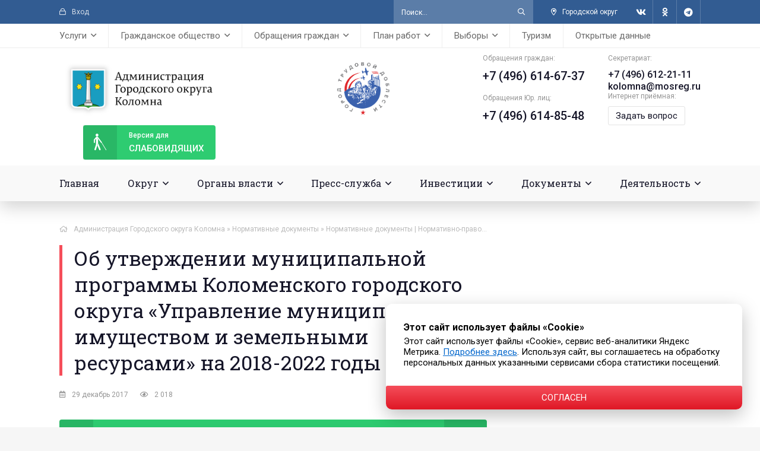

--- FILE ---
content_type: text/html; charset=utf-8
request_url: https://kolomnagrad.ru/docs/docs_npa/732-ob-utverzhdenii-municipalnoy-programmy-kolomenskogo-gorodskogo-okruga-upravlenie-municipalnym-imuschestvom-i-zemelnymi-resursami-na-2018-2022-gody.html
body_size: 18707
content:
<!DOCTYPE html><html lang="ru"><head><meta charset="utf-8"><title>Об утверждении муниципальной программы  Коломенского городского округа «Управление  муниципальным имуществом и земельными  ресурсами» на 2018-2022 годы » Администрация Городского округа Коломна Московской области</title><meta name="description" content=""><meta name="keywords" content=""><meta name="generator" content="DataLife Engine (http://dle-news.ru)"><meta property="og:site_name" content="Администрация Городского округа Коломна Московской области"><meta property="og:type" content="article"><meta property="og:title" content="Об утверждении муниципальной программы Коломенского городского округа &laquo;Управление муниципальным имуществом и земельными ресурсами&raquo; на 2018-2022 годы"><meta property="og:url" content="https://kolomnagrad.ru/docs/docs_npa/732-ob-utverzhdenii-municipalnoy-programmy-kolomenskogo-gorodskogo-okruga-upravlenie-municipalnym-imuschestvom-i-zemelnymi-resursami-na-2018-2022-gody.html"><meta property="og:description" content=""><link rel="search" type="application/opensearchdescription+xml" href="https://kolomnagrad.ru/index.php?do=opensearch" title="Администрация Городского округа Коломна Московской области"><link rel="canonical" href="https://kolomnagrad.ru/docs/docs_npa/732-ob-utverzhdenii-municipalnoy-programmy-kolomenskogo-gorodskogo-okruga-upravlenie-municipalnym-imuschestvom-i-zemelnymi-resursami-na-2018-2022-gody.html"><link rel="alternate" type="application/rss+xml" title="Администрация Городского округа Коломна Московской области" href="https://kolomnagrad.ru/rss.xml"><meta name="viewport" content="width=device-width, initial-scale=1.0"/><meta name="yandex-verification" content="8278501f55c364aa"/><meta name="sputnik-verification" content="F84goTxZQV1xNpOZ"/><meta name="zen-verification" content="nAW4mKEAB7ePXqhHygNFcha8zU0YENMlPfb6JVSpTsIwd1ioLafGbGeMveZgG968"/><link rel="shortcut icon" href="/templates/kolomna-2021/images/favicon.png"/><link href="/templates/kolomna-2021/css/styles.css?v=1.4" type="text/css" rel="stylesheet"/><link href="/templates/kolomna-2021/css/engine.css?v=1.3" type="text/css" rel="stylesheet"/><meta name="theme-color" content="#325c92"><link rel="preload" href="/templates/kolomna-2021/webfonts/fa-regular-400.woff2" as="font" type="font/woff2" crossorigin><link rel="preload" href="/templates/kolomna-2021/webfonts/fa-brands-400.woff2" as="font" type="font/woff2" crossorigin><link rel="preconnect" href="https://fonts.gstatic.com"><link href="https://fonts.googleapis.com/css2?family=Roboto+Slab&amp;family=Roboto:ital,wght@0,400;0,500;0,700;1,400&amp;display=swap" rel="stylesheet"><link rel="stylesheet" href="/motnya/style.css"><link rel="stylesheet" href="/banner-resources/banner.css"></head><body><div class="wrap"><div class="wrap-main wrap-center"><header class="header"><div class="header-one fx-row fx-middle"><div class="header-enter js-login icon-left nowrap"><span class="far fa-lock"></span>Вход</div><div class="search-wrap fx-1 clearfix"><form id="quicksearch" method="post"><input type="hidden" name="do" value="search"/><input type="hidden" name="subaction" value="search"/><div class="search-box"><input id="story" name="story" placeholder="Поиск..." type="text"/><button type="submit" class="search-btn"><span class="far fa-search"></span></button></div></form></div><div class="header-city icon-left"><div><span class="far fa-map-marker-alt"></span>Городской округ</div><ul class="header-city-list hidden"><li><a href="https://yandex.ru/maps/-/CDuXaTki" target="_blank">г. Коломна</a></li><li><a href="https://yandex.ru/maps/-/CDuXaXzL" target="_blank">г. Озёры</a></li></ul></div><div class="header-social fx-row"><a href="https://vk.com/admkolomna" target="_blank" class="header-social-btn"><span class="fab fa-vk"></span></a><a href="https://ok.ru/kolomensky.gorodskoyokrug" target="_blank" class="header-social-btn"><span class="fab fa-odnoklassniki"></span></a><a href="https://t.me/adm_kolomna" target="_blank" class="header-social-btn"><span class="fab fa-telegram"></span></a></div></div><ul class="header-three header-menu fx-row fx-start to-mob"><li><a href="#"><span>Услуги</span></a><ul class="sub-menu"><li><a href="https://www.gosuslugi.ru" target="_blank"><img alt="" src="/templates/kolomna-2021/images/links/m01.png"></a></li><li><a href="https://uslugi.mosreg.ru" target="_blank"><img alt="" src="/templates/kolomna-2021/images/links/m02.png"></a></li><li><a href="http://mfc-kolomna.ru" target="_blank"><img alt="" src="/templates/kolomna-2021/images/links/m03.jpg"></a></li><li><a href="/range-of-municipal-services-through-rpgu.html">Перечень муниципальных услуг через РПГУ</a></li><li><a href="/get-the-service.html">Как получить услугу на портале госуслуг МО</a></li><li><a href="/perechen-uslug-adm.html">Перечень услуг, предоставляемых администрацией</a></li><li><a href="/rasp-mfc-i-tosp.html">Расписания МФЦ и ТОСП</a></li></ul></li><li><a href="#"><span>Гражданское общество</span></a><ul class="sub-menu"><li><a href="/public_chamber.html">Общественная палата</a></li><li><a href="/grazhdanskoe-obschestvo/obschestvennyj-sovet-po-razvitiju-parkov/">Общественный совет по развитию общественных территорий</a></li><li><a href="/youth_council.html">Молодежный совет</a></li><li><a href="/youth-parliament.html">Молодежный парламент</a></li><li><a href="/grazhdanskoe-obschestvo/molodaya-gvardiya/">Молодая гвардия</a></li><li><a href="/oblastnye-i-tematicheskie-priemy-grazhdan.html">Областные и тематические приемы граждан</a></li><li><a href="/vzaimodeystvie-s-so-nko/">Взаимодействие с СО НКО</a></li><li><a href="/proactive-budgeting.html">Инициативное бюджетирование</a></li><li><a href="/tos.html">ТОС</a></li></ul></li><li><a href="#"><span>Обращения граждан</span></a><ul class="sub-menu"><li><a href="/grafik-lichnogo-priema.html">График личного приема</a></li><li><a href="/feedback-info.html">Интернет приемная</a></li><li><a href="/statistika-obrashchenij.html">Информация о рассмотрении обращений граждан</a></li><li><a href="/obshchestvennaya-priemnaya.html">Общественная приемная</a></li><li><a href="/obshcherossijskij-den-priema.html">Общероссийский день приема</a></li><li><a href="/oblastnye-i-tematicheskie-priemy-grazhdan.html">Областные и тематические приемы граждан</a></li><li><a href="/besplatnaya-yuridicheskaya-pomoshch.html">Бесплатная юридическая помощь</a></li></ul></li><li><a href="#"><span>План работ</span></a><ul class="sub-menu"><li><a href="/municipalnye-programmy.html">Муниципальные программы</a></li><li><a href="/plan-remonta-dorog.html">План ремонта дорог</a></li><li><a href="/blagoustrojstvo-dvorov.html">Ремонт дворовых территорий</a></li><li><a href="/narodnye-tropy.html">Народные тропы</a></li><li><a href="/modernizaciya-dip.html">Модернизация ДИП</a></li><li><a href="/plan-remonta-podezdov.html">План ремонта подъездов</a></li><li><a href="/plan-kapitalnogo-remonta-domov.html">План капитального ремонта домов</a></li><li><a href="/plan-rasseleniya-avarijnyh-domov.html">План расселения аварийных домов</a></li></ul></li><li><a href="#"><span>Выборы</span></a><ul class="sub-menu"><li><a href="/vybory-prezidenta.html">Выборы Президента РФ</a></li><li><a href="/popravki-v-konstituciuy.html">Поправки в Конституцию РФ</a></li><li><a href="/vybory-gybernatora-mo.html">Выборы Губернатора МО</a></li><li><a href="/election-council-deputies.html">Выборы депутатов Совета депутатов Г.о. Коломна</a></li><li><a href="/izbiratelnye-uchastki.html">Избирательные участки</a></li><li><a href="/informaciya-dlya-uik.html">Информация для УИК</a></li><li><a href="/obuchenie-chlenov-uik.html">Обучение членов УИК</a></li><li><a href="/resheniya-tik.html">Решения ТИК</a></li><li><a href="/sostav-tik.html">Состав ТИК</a></li><li><a href="/election-information.html">Информация для граждан</a></li><li><a href="/youth-territorial-election-commission.html">Молодежная территориальная избирательная комиссия</a></li></ul></li><li><a href="/turizm.html">Туризм</a></li><li><a href="/open-data.html">Открытые данные</a></li></ul><div class="header-two fx-row fx-middle"><a href="/" class="header-logo" title="Администрация Городского округа Коломна Московской области"></a><a href="/gorod-trudovoj-doblesti/"><img src="/images/gtd_logo.png" alt="" width="90" height="90"/></a><div class="header-contacts fx-row"><div class="header-contact-item"><div class="header-contact-caption">Обращения граждан:</div><div class="header-contact-content header-contact-phone1"><a href="tel:+74966146737">+7 (496) 614-67-37</a></div><br/><div class="header-contact-caption">Обращения Юр. лиц:</div><div class="header-contact-content header-contact-phone1"><a href="tel:+74966148548">+7 (496) 614-85-48</a></div></div><div class="header-contact-item"><div class="header-contact-caption">Секретариат:</div><div class="header-contact-content header-contact-phone"><a href="tel:+74966122111">+7 (496) 612-21-11</a></div><div class="header-contact-content header-contact-phone"><a href="mailto:kolomna@mosreg.ru">kolomna@mosreg.ru</a></div><div class="header-contact-caption">Интернет приёмная:</div><div class="header-contact-content header-contact-feedback"><a href="/feedback-info.html">Задать вопрос</a></div></div></div><div class="btn-menu hidden"><span class="far fa-bars"></span></div><a href="/index.php?action_skin_change=yes&amp;skin_name=special-utf8" class="header-sp-link"><span class="far fa-blind"></span><div>Версия для </div>слабовидящих</a></div><ul class="header-four header-menu fx-row to-mob"><li><a href="/">Главная</a></li><li><a href="#"><span>Округ</span></a><ul class="sub-menu"><li><a href="/general-information.html">Общие сведения</a></li><li><a href="/gerb.html">Герб</a></li><li><a href="/flag_kolomna.html">Флаг</a></li><li><a href="/ustav_kolomna.html">Устав</a></li><li><a href="/gorod-trudovoj-doblesti/">Город трудовой доблести</a></li><li><a href="/historical-note.html">Историческая справка</a></li><li><a href="/awards-system.html">Наградная система</a></li><li><a href="/honorary-citizens.html">Почетные граждане</a></li></ul></li><li><a href="#"><span>Органы власти</span></a><ul class="sub-menu"><li><a href="#"><span>Глава</span></a><ul class="sub-menu"><li><a href="/glava_kolomna_biografy.html">Биография</a></li><li><a href="/authority.html">Полномочия</a></li><li><a href="/annual-report/">Ежегодный отчет главы</a></li></ul></li><li><a href="#"><span>Администрация</span></a><ul class="sub-menu"><li><a href="/adm-information.html">Общая информация</a></li><li><a href="/structure-administration.html">Структура</a></li><li><a href="/adm-sostav.html">Состав</a></li></ul></li><li><a href="#"><span>Контрольно-счетная палата</span></a><ul class="sub-menu"><li><a href="/kontrolno-schetnaya-palata.html">Общая информация о КСП</a></li><li><a href="/predsedatel-ksp.html">Председатель КСП</a></li><li><a href="/sostav-ksp.html">Состав КСП</a></li><li><a href="/buhgalterskaya-otchetnost/">Бухгалтерская отчетность</a></li><li><a href="/kadrovaya-politika.html">Кадровая политика</a></li><li><a href="/informacionnye-sistemy.html">Информационные системы</a></li><li><a href="/zakupki-ksp.html">Закупки</a></li><li><a href="/finansovoe-obespechenie.html">Финансовое обеспечение</a></li><li><a href="/pravovye-osnovy-deyatelnosti.html">Правовые основы деятельности</a></li><li><a href="/ksp/ksp_news/">Новости</a></li><li><a href="/vystupleniya-i-publikacii-v-smi/">Выступления и публикации в СМИ</a></li><li><a href="/plan-raboty-ksp.html">План работы</a></li><li><a href="/provedennyh-ekspertno-analiticheskih-meropriyatiy/">Информация о проведенных контрольных и экспертно-аналитических мероприятиях</a></li><li><a href="/svedeniya-po-predstavleniyam-i-predpisaniyam/">Сведения о принятых по внесенным представлениям и предписаниям решениях и мерах</a></li><li><a href="/otchety-o-rabote-ksp/">Отчеты о работе</a></li><li><a href="/poryadok-obzhalovaniya.html">Порядок обжалования</a></li><li><a href="/reglament-ksp.html">Регламент</a></li><li><a href="/standarty-ksp.html">Стандарты</a></li><li><a href="/metodicheskie-materialy-ksp.html">Методические материалы</a></li><li><a href="/soglasheniya-o-vzaimodejstvii.html">Соглашения о взаимодействии</a></li><li><a href="/ksp/protivodeystvie-korrupcii_ksp/">Противодействие коррупции</a></li><li><a href="/ksp/ksp-prochie-dokumenty/">Прочие документы</a></li><li><a href="/obrashchenie-grazhdan-ksp.html">Обращение граждан</a></li><li><a href="/informacija-o-sovete-kso-pri-ksp-mo/">Информация о Совете КСО при КСП МО</a></li></ul></li><li><a href="/board-deputies.html"><span>Совет депутатов</span></a><ul class="sub-menu"><li><a href="/information-board-deputies.html">Общая информация</a></li><li><a href="/downloads/sd/grafik-priema.pdf" target="_blank">График приема</a></li><li><a href="/deputies-council.html">Депутаты</a></li><li><a href="/sovet-deputatov/finansovaya-otchetnost/">Финансовая отчетность</a></li><li><a href="/sovet-deputatov/protivodeystvie-korrupcii/">Противодействие коррупции</a></li><li><a href="/postoyannye-komissii-soveta-deputatov.html">Постоянные комиссии</a></li><li><a href="/deputies-meetings/">Заседания</a></li><li><a href="/projectresheniy/">Проекты решений</a></li><li><a href="/resheniya-sovetd/">Решения</a></li><li><a href="/sovet-deputatov/arhiv-resheniy/">Архив решений</a></li><li><a href="/deputies-planwork.html">План работы</a></li></ul></li></ul></li><li class="submenu"><a href="#"><span>Пресс-служба</span></a><ul class="sub-menu"><li><a href="#"><span>Новости</span></a><ul class="sub-menu"><li><a href="/news/80-let-velikoj-pobede/">80 лет Великой Победе</a></li><li><a href="/gubernews/">Губернатор</a></li><li><a href="/news/glava_news/">Глава</a></li><li><a href="/news/sovet_deputatov_news/">Совет депутатов</a></li><li><a href="/news/zima-v-podmoskove/">Зима в Подмосковье</a></li><li><a href="/news/ekonomika_news/">Экономика</a></li><li><a href="/news/finans_news/">Финансы</a></li><li><a href="/news/invest_news/">Инвестиции</a></li><li><a href="/news/bezopasnost_news/">Безопасность</a></li><li><a href="/news/blagoustroystvo/">Формирование комфортной городской среды</a></li><li><a href="/news/nacionalnye-proekty/">Национальные проекты</a></li><li><a href="/news/ekologiya_news/">Экология</a></li><li><a href="/news/razdelnyy-sbor-musora/">Раздельный сбор мусора</a></li><li><a href="/news/selhoz_news/">Сельское хозяйство</a></li><li><a href="/selskieterritorii_news/">Сельские территории</a></li><li><a href="/news/zdrav_news/">Здравоохранение</a></li><li><a href="/news/obrazovanie_news/">Образование</a></li><li><a href="/news/kultura_news/">Культура</a></li><li><a href="/news/soczashita_news/">Соцзащита</a></li><li><a href="/news/sport_news/">Спорт</a></li><li><a href="/news/molodezh_news/">Молодежь</a></li><li><a href="/news/pensionnuyfond_news/">Социальный фонд РФ</a></li><li><a href="/rospotrebnadzor/">Роспотребнадзор</a></li><li><a href="/socialnaja-gazifikacija/">Социальная газификация</a></li><li><a href="/rosreestr/">Росреестр</a></li><li><a href="/news/gosadmteh_news/">ГУСТ МО</a></li><li><a href="/news/glavgosstroy_news/">Главгосстройнадзор</a></li><li><a href="/lesnoe-hozyaystvo/">Лесное хозяйство</a></li><li><a href="/news/jkh_news/">ЖКХ</a></li><li><a href="/news/mvd_news/">МВД</a></li><li><a href="/news/gosjil_news/">Госжилинспекция</a></li><li><a href="/news/gochs_news/">ГОЧС</a></li><li><a href="/news/prokuratura_news/">Прокуратура</a></li><li><a href="/news/gibdd_news/">ГИБДД</a></li><li><a href="/news/fns/">ФНС</a></li></ul></li><li><a href="/anonsy/">Анонсы</a></li><li><a href="/vopros-otvet.html">Вопрос - Ответ</a></li><li><a href="/video/">Видеогалерея</a></li><li><a href="/fotos/">Фотогалерея</a></li><li><a href="/opo.html">Официальный печатный орган</a></li><li><a href="/contacts_press_centr.html">Контакты</a></li></ul></li><li><a href="#"><span>Инвестиции</span></a><ul class="sub-menu"><li><a href="/investicii/investinform/">Информация</a></li><li><a href="/investicii/investdocs/">Документы</a></li><li><a href="/ghp.html">ГЧП</a></li><li><a href="/investicii/mery-podderzhki/">Меры поддержки</a></li><li><a href="invest-profile.html">Инвестиционный профиль</a></li><li><a href="/invest-plan.html">Инвестиционный план</a></li><li><a href="#"><span>Инвестиционные площадки</span></a><ul class="sub-menu"><li><a href="/ip-municipalitet.html">Муниципальная собственность</a></li><li><a href="/ip-komerc.html">Частная собственность</a></li><li><a href="/ip-center.html">Индустриальный парк "ЦЕНТР"</a></li><li><a href="/ip-parfentevo.html">Индустриальный парк "ПАРФЕНТЬЕВО"</a></li></ul></li><li><a href="https://invest.mosreg.ru/" target="_blank">Инвестиционный портал МО</a></li><li><a href="/investcontacts.html">Контакты</a></li></ul></li><li class="sub-menu-right"><a href="#"><span>Документы</span></a><ul class="sub-menu"><li><a href="#"><span>Противодействие коррупции</span></a><ul class="sub-menu"><li><a href="/docs/protivodejstvie-korrupcii/novosti-protivodejstvija-korrupcii/">Новости</a></li><li><a href="/svedeniya-o-dohodah/">Сведения о доходах и пр.</a></li><li><a href="/svedeniya-o-srednemesyachnoy-zp/">Сведения о среднемесячной З/П</a></li><li><a href="/normativnye-pravovye-i-inye-akty/">Нормативные правовые и иные акты</a></li><li><a href="/metodicheskie-materialy/">Методические материалы</a></li><li><a href="/formy-dokumentov/">Формы, бланки документов</a></li><li><a href="/komissiya-po-uregulirovaniyu-konflikta-interesov/">Комиссия по урегулированию конфликта интересов</a></li><li><a href="/komissija-po-sobljudeniju-ogranichenij/">Комиссия по соблюдению ограничений</a></li><li><a href="/prot_korupciya_doklady.html">Доклады, отчеты, обзоры, статистическая информация</a></li><li><a href="/claims/">Обратная связь для сообщений о фактах коррупции</a></li><li><a href="/prot_korupciya_faq.html">Часто задаваемые вопросы и ответы на них</a></li><li><a href="docs/protivodejstvie-korrupcii/protivodejstvie-korrupcii-v-mun-organizacijah/">Противодействие коррупции в муниципальных организациях</a></li></ul></li><li><a href="#"><span>Оценка регулирующего воздействия</span></a><ul class="sub-menu"><li><a href="/docs/ocenka-reguliruyuschego-vozdeystviya/normativno-pravovaya-baza/">Нормативно-правовая база</a></li><li><a href="/docs/ocenka-reguliruyuschego-vozdeystviya/informacionnye-materialy/">Информационные материалы</a></li><li><a href="/docs/ocenka-reguliruyuschego-vozdeystviya/provedenie-procedury-orv/">Проведение процедуры ОРВ</a></li></ul></li><li><a href="/docs/antimonopolnyj-komplaens/">Антимонопольный комплаенс</a></li><li><a href="/docs/generalnyy-plan/">Генеральный план</a></li><li><a href="/obschestvennye-obsuzhdenija/">Общественные обсуждения</a></li><li><a href="/publichnye-slushaniya/">Публичные слушания</a></li><li><a href="/aukciony-konkursy/">Аукционы, конкурсы</a></li><li><a href="/docs/izveschenija-o-soglasovanii-granic/">Извещения о согласовании границ</a></li><li><a href="/razmeshchenie-reklamnyh-konstrukcij/">Наружная реклама</a></li><li><a href="/razmeschenie-sredstv-razmescheniya-informacii/">Размещение средств размещения информации</a></li><li><a href="/realizaciya-prav-grazgdan/">Реализация прав граждан на жилище</a></li><li><a href="/vnoon.html">Вовлечение в налоговый оборот объектов недвижимости</a></li><li><a href="#"><span>Нормативные документы</span></a><ul class="sub-menu"><li><a href="/docs/docs_npa/">Нормативно-правовые акты</a></li><li><a href="/docs/antikorrupcionnaja-jekspertiza/">Антикоррупционная экспертиза</a></li></ul></li><li><a href="/prisjazhnye-zasedateli/">Присяжные заседатели</a></li></ul></li><li class="sub-menu-right"><a href="#"><span>Деятельность</span></a><ul class="sub-menu"><li><a href="#"><span>Муниципальный контроль</span></a><ul class="sub-menu"><li><a href="/finance_kontrol.html">Финансовый контроль</a></li><li><a href="/road-control.html">Дорожный контроль</a></li><li><a href="/zemelnyj_kontrol.html">Земельный контроль</a></li><li><a href="/leskontrol.html">Лесной контроль</a></li><li><a href="/jilischniy_kontrol.html">Жилищный контроль</a></li><li><a href="/kontrol_zakupok.html">Контроль в сфере закупок</a></li><li><a href="/control-eto.html">Контроль за ЕТО</a></li><li><a href="/control-in-the-field-of-landscaping.html">Контроль в сфере благоустройства</a></li></ul></li><li><a href="#"><span>Экономика</span></a><ul class="sub-menu"><li><a href="/econominform/">Информация</a></li><li><a href="/economdocs/">Документы</a></li><li><a href="/deyatelnost/economika/vedomstvennyy-kontrol/">Ведомственный контроль</a></li><li><a href="/contacts-economic.html">Контакты</a></li></ul></li><li><a href="#"><span>Финансы</span></a><ul class="sub-menu"><li><a href="/finansovoe-upravlenie.html">Информация</a></li><li><a href="/finans.html">Документы</a></li><li><a href="/fincontacts.html">Контакты</a></li></ul></li><li><a href="#"><span>Промышленность</span></a><ul class="sub-menu"><li><a href="/prominform">Информация</a></li><li><a href="/promdocs/">Документы</a></li><li><a href="/promcontacts.html">Контакты</a></li></ul></li><li><a href="#"><span>Предпринимательство</span></a><ul class="sub-menu"><li><a href="#"><span>Уполномоченный по защите прав предпринимателей в МО</span></a><ul class="sub-menu"><li><a href="/deyatelnost/business/upolnomochennyj-po-zaschite-prav-predprinimatelej-mo/">Информация</a></li><li><a href="/upzppmo_contacts.html">Контакты</a></li></ul></li><li><a href="/businform">Информация</a></li><li><a href="#"><span>Меры поддержки бизнеса в МО</span></a><ul class="sub-menu"><li><a href="/deyatelnost/business/mery-podderzhki-biznesa-v-mo/regionalnye-mery-podderzhki/">Региональные</a></li><li><a href="/deyatelnost/business/mery-podderzhki-biznesa-v-mo/municipalnye-mery-podderzhki/">Муниципальные</a></li><li><a href="/deyatelnost/business/mery-podderzhki-biznesa-v-mo/antikrizisnye-mery-podderzhki/">Антикризисные</a></li></ul></li><li><a href="/busdocs">Документы</a></li><li><a href="/deyatelnost/business/razvitie-konkurencii/">Развитие конкуренции</a></li><li><a href="/impsmsp.html">Имущественная поддержка субъектов МСП</a></li><li><a href="/istoriya-uspeha">Истории успеха предпринимателей</a></li><li><a href="/buscontacts.html">Контакты</a></li></ul></li><li><a href="#"><span>Сельское хозяйство</span></a><ul class="sub-menu"><li><a href="/agriinform">Информация</a></li><li><a href="/istoriya-uspeha">История успеха</a></li><li><a href="/agricontacts.html">Контакты</a></li></ul></li><li><a href="#"><span>Благоустройство</span></a><ul class="sub-menu"><li><a href="/blagoustrojstvo-informacija">Информация</a></li><li><a href="/blagoustrojstvo-dokumenty">Документы</a></li><li><a href="/blogouscontact.html">Контакты</a></li><li><a href="/deyatelnost/blagoustrojstvo/komissija-po-vyjavleniju-broshennyh-ts/">Комиссия по выявлению брошенных транспортных средств</a></li></ul></li><li><a href="#"><span>Безопасность</span></a><ul class="sub-menu"><li><a href="/secinform">Информация</a></li><li><a href="/secdocs">Документы</a></li><li><a href="/seccontacts.html">Контакты</a></li><li><a href="#"><span>Виртуальный УКП</span></a><ul class="sub-menu"><li><a href="/o-ukp.html">О виртуальном УКП</a></li><li><a href="/deyatelnost/virtualnyj-ukp/sposoby-zaschity-ot-opasnostej/">Способы защиты от опасностей</a></li><li><a href="/deyatelnost/virtualnyj-ukp/pravovye-osnovy/">Правовые основы</a></li><li><a href="/deyatelnost/virtualnyj-ukp/pozharnaja-bezopasnost/">Пожарная безопасность</a></li><li><a href="/deyatelnost/virtualnyj-ukp/opoveschenie-naselenija/">Оповещение населения</a></li><li><a href="/deyatelnost/virtualnyj-ukp/edinyj-nomer-vyzova-jekstrennyh-sluzhb/">Единый номер вызова экстренных служб</a></li><li><a href="/deyatelnost/virtualnyj-ukp/okazanie-pervoj-pomoschi/">Оказание первой помощи</a></li><li><a href="/deyatelnost/virtualnyj-ukp/opasnosti-prirodnogo-i-tehnogennogo-haraktera/">Опасности природного и техногенного характера</a></li><li><a href="/deyatelnost/virtualnyj-ukp/opasnosti-bytovogo-haraktera/">Опасности бытового характера</a></li><li><a href="/deyatelnost/virtualnyj-ukp/antiterror/">Антитеррор</a></li><li><a href="/deyatelnost/virtualnyj-ukp/bezopasnost-na-obschestvennom-transporte/">Безопасность на общественном транспорте</a></li></ul></li><li><a href="#"><span>Антинаркотическая комиссия</span></a><ul class="sub-menu"><li><a href="/deyatelnost/security/antinarkoticheskaja-komissija/novosti-ank/">Новости АНК</a></li><li><a href="/deyatelnost/security/antinarkoticheskaja-komissija/dokumenty-ank/">Документы АНК</a></li><li><a href="/deyatelnost/security/antinarkoticheskaja-komissija/situacija-v-go-ank/">Ситуация в Г.О</a></li><li><a href="/deyatelnost/security/antinarkoticheskaja-komissija/profilaktika-ank/">Профилактика</a></li></ul></ul></li><li><a href="/territirialnye-otdely.html"><span>Территориальное управление</span></a></li><li><a href="#"><span>Отдел жилищных субсидий</span></a><ul class="sub-menu"><li><a href="/ozhilsubinfo.html">Информация</a></li><li><a href="/deyatelnost/otdel-zhilischnyh-subsidij/dokumenty/">Документы</a></li></ul></li><li><a href="#"><span>Образование</span></a><ul class="sub-menu"><li><a href="/eduinform">Информация</a></li><li><a href="/yunarmiya/">Юнармия</a></li><li><a href="/edudocs">Документы</a></li><li><a href="/educontacts.html">Контакты</a></li></ul></li><li><a href="#"><span>Потребительский рынок</span></a><ul class="sub-menu"><li><a href="/coninform">Информация</a></li><li><a href="/condocs">Документы</a></li><li><a href="/conscontacts.html">Контакты</a></li></ul></li><li><a href="#"><span>Погребение и похоронное дело</span></a><ul class="sub-menu"><li><a href="/pogrinform">Информация</a></li><li><a href="/pogrdocs">Документы</a></li><li><a href="/pogrcontacts.html">Контакты</a></li></ul></li><li><a href="#"><span>Строительство</span></a><ul class="sub-menu"><li><a href="/consinform">Информация</a></li><li><a href="/consdocs">Документы</a></li><li><a href="/concontacts.html">Контакты</a></li></ul></li><li><a href="#"><span>Дороги</span></a><ul class="sub-menu"><li><a href="/roadinform">Информация</a></li><li><a href="/roaddocs">Документы</a></li><li><a href="/roadcontacts.html">Контакты</a></li></ul></li><li><a href="/deyatelnost/arhitektura-i-gradostroitelstvo/"><span>Архитектура и градостроительство</span></a></li><li><a href="#"><span>Транспорт и связь</span></a><ul class="sub-menu"><li><a href="/traninform">Информация</a></li><li><a href="/trandocs">Документы</a></li><li><a href="/trancontacts.html">Контакты</a></li></ul></li><li><a href="#"><span>Здравоохранение</span></a><ul class="sub-menu"><li><a href="/heainform">Информация</a></li><li><a href="/headocs">Документы</a></li><li><a href="/heacontacts.html">Контакты</a></li></ul></li><li><a href="#"><span>Культура</span></a><ul class="sub-menu"><li><a href="/culinform">Информация</a></li><li><a href="/culdocs">Документы</a></li><li><a href="/culcontacts.html">Контакты</a></li></ul></li><li><a href="#"><span>Молодежь</span></a><ul class="sub-menu"><li><a href="/youinform">Информация</a></li><li><a href="/youdocs">Документы</a></li><li><a href="/youcontacts.html">Контакты</a></li></ul></li><li><a href="#"><span>Спорт</span></a><ul class="sub-menu"><li><a href="/spoinform">Информация</a></li><li><a href="/spodocs">Документы</a></li><li><a href="/spocontacts.html">Контакты</a></li></ul></li><li class="submenu"><a href="#"><span>Экология</span></a><ul class="sub-menu"><li><a href="/ecoinform">Информация</a></li><li><a href="/ecodocs">Документы</a></li><li><a href="/ecocontacts.html">Контакты</a></li><li><a href="/volovichi">Полигон ТБО «Воловичи» Закрыт!</a></li></ul></li><li class="submenu"><a href="#"><span>ЖКХ</span></a><ul class="sub-menu"><li><a href="/gkhinform">Информация</a></li><li><a href="/gkhdocs">Документы</a></li><li><a href="/deyatelnost/gkh/othody-obraschenie-s-tko-i-dr/">Отходы (обращение с ТКО и др.)</a></li><li><a href="/deyatelnost/gkh/soderzhanie-vnutridomovogo-gazovogo-oborudovanija/">Содержание внутридомового газового оборудования</a></li><li><a href="/gkhcontacts.html">Контакты</a></li><li><a href="/gas-safety.html">Газовая безопасность</a></ul></li><li><a href="#"><span>Социальная сфера</span></a><ul class="sub-menu"><li><a href="/socinform">Информация</a></li><li><a href="/socdocs">Документы</a></li><li><a href="/deyatelnost/social/organizaciya-letnego-otdyha-detey/">Организация летнего отдыха детей</a></li><li><a href="/soccontacts.html">Контакты</a></li></ul></li><li><a href="#"><span>Полномочия в области обращения с животными</span></a><ul class="sub-menu"><li><a href="/powers-in-the-field-of-animal-treatment-general-information.html">Общие сведения</a></li><li><a href="/animal-shelters.html">Приюты для животных</a></li><li><a href="/powers-in-the-field-of-animal-treatment-normative-legal-acts.html">Нормативно-правовые акты</a></li><li><a href="/deyatelnost/polnomochija-v-oblasti-obraschenija-s-zhivotnymi/informacija/">Информация</a></li></ul></li><li><a href="#"><span>Управление имущества</span></a><ul class="sub-menu"><li><a href="/proinform">Информация</a></li><li><a href="/prodocs">Документы</a></li><li><a href="/procontacts.html">Контакты</a></li></ul></li><li><a href="#"><span>КДН и ЗП</span></a><ul class="sub-menu"><li><a href="/kdninform">Информация</a></li><li><a href="/kdnsobytiya/">События</a></li><li><a href="/sostav-momisii-kdn.html">Состав комиссии</a></li><li><a href="/kdndocs">Документы</a></li><li><a href="/kdnizp.html">Контакты</a></li></ul></li><li><a href="/kontakty-arhiv.html"><span>Архивный отдел</span></a></li><li class="submenu"><a href="#"><span>Кадровое обеспечение</span></a><ul class="sub-menu"><li><a href="/poryadok-postupleniya-na-municipalnuyu-sluzhbu.html">Порядок поступления на муниципальную службу</a></li><li><a href="/formy-dokumentov.html">Формы документов</a></li><li><a href="/kvalifikacionnye-trebovaniya.html">Квалификационные требования</a></li><li><a href="/ogranicheniya-i-zaprety.html">Ограничения и запреты</a></li><li><a href="/terms-and-results-of-competitions.html">Условия и результаты конкурсов</a></li><li><a href="/kontakty-kadrovogo-obespecheniya.html">Контактные номера телефонов</a></li><li><a href="/vakacii_kadry.html">Вакансии</a></li><li><a href="/deyatelnost/kadrovoe-obespechenie/rezultaty-sout/">Охрана труда</a></li><li><a href="/list-of-educational-institutions.html">Перечень образовательных учреждений</a></li><li><a href="/deyatelnost/kadrovoe-obespechenie/kadrovyj-rezerv/">Кадровый резерв</a></li></ul></li></ul></li></ul></header><!-- END HEADER --><div class="content"><div class="cols fx-row"><main class="main fx-1"><div class="speedbar nowrap icon-left"><span class="far fa-home"></span><span itemscope itemtype="https://schema.org/BreadcrumbList"><span itemprop="itemListElement" itemscope itemtype="https://schema.org/ListItem"><meta itemprop="position" content="1"><a href="https://kolomnagrad.ru/" itemprop="item"><span itemprop="name">Администрация Городского округа Коломна</span></a></span> » <span itemprop="itemListElement" itemscope itemtype="https://schema.org/ListItem"><meta itemprop="position" content="2"><a href="https://kolomnagrad.ru/docs/" itemprop="item"><span itemprop="name">Нормативные документы</span></a></span> » <span itemprop="itemListElement" itemscope itemtype="https://schema.org/ListItem"><meta itemprop="position" content="3"><a href="https://kolomnagrad.ru/docs/docs_npa/" itemprop="item"><span itemprop="name">Нормативные документы | Нормативно-правовые акты</span></a></span> » Об утверждении муниципальной программы  Коломенского городского округа «Управление  муниципальным имуществом и земельными  ресурсами» на 2018-2022 годы</span></div><div id='dle-content'><article class="article"><div class="fmain"><div class="fheader ignore-select"><h1> Об утверждении муниципальной программы  Коломенского городского округа «Управление  муниципальным имуществом и земельными  ресурсами» на 2018-2022 годы </h1><div class="fmeta fx-row fx-middle fx-start icon-left"><div class="fmeta-item"><span class="far fa-calendar-alt"></span>29 декабрь 2017</div><div class="fmeta-item fx-1 mhid1"><span class="far fa-eye"></span>2 018</div><div class="fshare"><div class="ya-share2" data-services="vkontakte,odnoklassniki,whatsapp,telegram"></div></div></div></div><div class="ftext full-text video-box clearfix"><div class="attach ignore-select clr"><a class="btn-dl fx-row ignore-select" href="https://kolomnagrad.ru/index.php?do=download&amp;id=147"><div class="btn-dl-icon fx-col fx-center"><span class="far fa-download"></span></div><div class="btn-dl-title fx-1 fx-col fx-center"> Скачать скачать <div><span>(Скачали 113)</span></div></div><div class="btn-dl-size fx-col fx-center">1.1 Mb</div></a></div></div><div class="fbtm fx-row fx-middle ignore-select"><div class="ferror fx-row fx-middle fx-1"><div class="ferror-btns fx-row"><div>Ctrl</div><div>Enter</div></div><div class="ferror-text fx-1"><div>Заметили ош<span>Ы</span>бку</div> Выделите текст и нажмите <span>Ctrl+Enter</span></div></div></div></div><!-- END FMAIN --><div id="content_rb_201589" class="content_rb" data-id="201589"></div><br/><div class="sect sect-border ignore-select"><div class="sect-title"><span><span class="far fa-link"></span>Другие публикации:</span></div><div class="sect-content"><a href="https://kolomnagrad.ru/docs/docs_npa/634-ob-utverzhdenii-vremennogo-poryadka-predostavleniya-municipalnoy-uslugi-v-kolomenskom-gorodskom-okruge-soglasovanie-mestopolozheniya-granic-zemelnyh-uchastkov-yavlyayuschihsya-smezhnymi-s-ze.html" class="line-item"><span class="line-item-title">Об утверждении Временного порядка предоставления муниципальной услуги в Коломенском городском округе «Согласование местоположения границ земельных участков, являющихся смежными с земельными участками, находящихся в муниципальной собственности или гос</span><span>22 март 2018</span></a><a href="https://kolomnagrad.ru/docs/municipalnyj-kontrol/255-ob-utverzhdenii-municipalnoy-programmy-kolomenskogo-gorodskogo-okruga-upravlenie-municipalnymi-finansami-na-2018-2022-gody.html" class="line-item"><span class="line-item-title">Об утверждении муниципальной программы  Коломенского городского округа «Управление муниципальными финансами»  на 2018-2022 годы</span><span>29 декабрь 2017</span></a><a href="https://kolomnagrad.ru/docs/docs_npa/731-ob-utverzhdenii-municipalnoy-programmy-kolomenskogo-gorodskogo-okruga-municipalnoe-upravlenie-na-2018-2022-gody.html" class="line-item"><span class="line-item-title">Об утверждении муниципальной программы Коломенского городского округа  «Муниципальное управление»  на 2018-2022 годы</span><span>29 декабрь 2017</span></a><a href="https://kolomnagrad.ru/docs/municipalnyj-kontrol/260-ob-utverzhdenii-municipalnoy-programmy-kolomenskogo-gorodskogo-okruga-razvitie-fizicheskoy-kultury-i-sporta-na-2018-2022-gody.html" class="line-item"><span class="line-item-title">Об утверждении муниципальной программы Коломенского городского округа  «Развитие физической культуры и спорта» на 2018-2022 годы</span><span>29 декабрь 2017</span></a><a href="https://kolomnagrad.ru/docs/docs_npa/423-ob-utverzhdenii-municipalnoy-programmy-kolomenskogo-gorodskogo-okruga-moskovskoy-oblasti-razvitie-sistemy-informirovaniya-naseleniya-municipalnogo-obrazovaniya-o-deyatelnosti-organov-mestnog.html" class="line-item"><span class="line-item-title">Об утверждении муниципальной программы Коломенского городского округа Московской области «Развитие системы информирования населения муниципального образования о деятельности органов местного самоуправления» на 2018 – 2022 годы</span><span>29 декабрь 2017</span></a></div></div><div class="sect frels ignore-select"><div class="sect-title"><span><span class="far fa-calendar-alt"></span>Новые публикации:</span></div><div class="sect-content fx-row mb-remove"><a href="https://kolomnagrad.ru/docs/izveschenija-o-soglasovanii-granic/44323-pravila-publikacii-na-sajte-administracii-izveschenij-o-soglasovanii-granic-dlja-kadastrovyh-inzhenerov.html" class="small-item fx-row"><div class="small-item-text fx-1"><div class="small-item-title title">ПРАВИЛА ПУБЛИКАЦИИ на сайте администрации извещений о согласовании границ для кадастровых инженеров</div><div class="small-item-meta nowrap">09.01.30, Извещения о согласовании границ</div></div></a><a href="https://kolomnagrad.ru/presscentr/news/51496-veterany-svo-prohodjat-reabilitaciju-cherez-gornolyzhnyj-sport.html" class="small-item fx-row"><div class="small-item-img img-box img-fit"><img data-src="/uploads/posts/2026-01/1768560818_photo_2025-11-12_17-08-43-2.jpg" src="/templates/kolomna-2021/dleimages/no_image.jpg" alt="Ветераны СВО проходят реабилитацию через горнолыжный спорт"></div><div class="small-item-text fx-1"><div class="small-item-title title">Ветераны СВО проходят реабилитацию через горнолыжный спорт</div><div class="small-item-meta nowrap">16.01.26, Пресс-служба | Новости</div></div></a><a href="https://kolomnagrad.ru/deyatelnost/property-management/prodocs/51495-postanovlenie-administracii-gorodskogo-okruga-kolomna-moskovskoj-oblasti-ot-16012026-44.html" class="small-item fx-row"><div class="small-item-text fx-1"><div class="small-item-title title">Постановление администрации Городского округа Коломна Московской области от 16.01.2026 № 44</div><div class="small-item-meta nowrap">16.01.26, Управление имущества | Документы</div></div></a><a href="https://kolomnagrad.ru/docs/docs_npa/51494-postanovlenie-ot-16012026-46-o-provedenii-otkrytogo-konkursa-po-otboru-upravljajuschej-organizacii-dlja-upravlenija-mnogokvartirnymi-domami-na-territorii-gorodskogo-okruga-kolomna-moskovskoj.html" class="small-item fx-row"><div class="small-item-text fx-1"><div class="small-item-title title">Постановление от 16.01.2026 № 46 О проведении открытого конкурса по отбору управляющей организации для управления многоквартирными домами на территории Городского округа   Коломна Московской области</div><div class="small-item-meta nowrap">16.01.26, Нормативные документы | Нормативно-правовые акты</div></div></a><a href="https://kolomnagrad.ru/presscentr/news/51493-v-podmoskove-opredelili-plan-pomoschi-veteranam-svo-na-2026-god.html" class="small-item fx-row"><div class="small-item-img img-box img-fit"><img data-src="/uploads/posts/2026-01/1768554432_photo_2024-08-08_09-45-11.jpg" src="/templates/kolomna-2021/dleimages/no_image.jpg" alt="В Подмосковье определили план помощи ветеранам СВО на 2026 год"></div><div class="small-item-text fx-1"><div class="small-item-title title">В Подмосковье определили план помощи ветеранам СВО на 2026 год</div><div class="small-item-meta nowrap">16.01.26, Пресс-служба | Новости</div></div></a><a href="https://kolomnagrad.ru/docs/docs_npa/51492-postanovlenie-ot-16012026-45-o-provedenii-otkrytogo-konkursa-po-otboru-upravljajuschej-organizacii-dlja-upravlenija-mnogokvartirnymi-domami-na-territorii-gorodskogo-okruga-kolomna-moskovskoj.html" class="small-item fx-row"><div class="small-item-text fx-1"><div class="small-item-title title">Постановление от 16.01.2026  № 45 О проведении открытого конкурса по отбору управляющей организации для управления многоквартирными домами на территории Городского округа   Коломна Московской области</div><div class="small-item-meta nowrap">16.01.26, Нормативные документы | Нормативно-правовые акты</div></div></a></div></div><div class="fcomms hidden" id="full-comms"><!--dleaddcomments--><!--dlecomments--><!--dlenavigationcomments--></div></article><aside class="full-sidebar ignore-select"><div class="side-box"><a href="/anonsy/" class="side-bt"><span class="far fa-bullhorn"></span>Анонсы мероприятий</a><div class="side-bc fx-row fx-start"><a href="https://kolomnagrad.ru/presscentr/news/51388-v-parkah-gorodskogo-okruga-kolomna-nachnet-rabotu-lektorij-zabota-o-prirode.html" class="vd-item anons-item"><div class="vd-img img-resp-vert img-fit"><img data-src="/uploads/posts/2026-01/1768201589_3536.jpg" src="/templates/kolomna-2021/dleimages/no_image.jpg" alt="В парках Городского округа Коломна начнет работу лекторий &laquo;Забота о природе&raquo;"><div class="vd-date">12 январь 2026</div></div><div class="vd-title">В парках Городского округа Коломна начнет работу лекторий «Забота о природе»</div></a><a href="https://kolomnagrad.ru/vse-novosti/51342-novogodnie-novinki-zhdut-posetitelej-parkov-kolomny-i-ozer.html" class="vd-item anons-item"><div class="vd-img img-resp-vert img-fit"><img data-src="/uploads/posts/2025-12/1766990298_56.jpg" src="/templates/kolomna-2021/dleimages/no_image.jpg" alt="Новогодние новинки ждут посетителей парков Коломны и Озёр"><div class="vd-date">29 декабрь 2025</div></div><div class="vd-title">Новогодние новинки ждут посетителей парков Коломны и Озёр</div></a><a href="https://kolomnagrad.ru/vse-novosti/51276-kuda-pojti-v-kolomne-i-ozerah-v-novogodnie-i-rozhdestvenskie-prazdniki.html" class="vd-item anons-item"><div class="vd-img img-resp-vert img-fit"><img data-src="/uploads/posts/2025-12/1766565509_dsc_0509.jpg" src="/templates/kolomna-2021/dleimages/no_image.jpg" alt="Куда пойти в Коломне и Озёрах в новогодние и рождественские праздники"><div class="vd-date">24 декабрь 2025</div></div><div class="vd-title">Куда пойти в Коломне и Озёрах в новогодние и рождественские праздники</div></a></div></div><div class="side-box"><a href="/video/" class="side-bt"><span class="far fa-video"></span>Видеогалерея</a><div class="side-bc fx-row fx-start"><a href="https://kolomnagrad.ru/deyatelnost/security/antinarkoticheskaja-komissija/profilaktika-ank/49362-antinarkotik.html" class="vd-item"><div class="vd-img img-resp img-fit"><img data-src="/templates/kolomna-2021/dleimages/no_image.jpg" src="/templates/kolomna-2021/dleimages/no_image.jpg" alt="Подростки не всегда понимают, что их вербуют: будьте внимательны к своим детям!"><div class="vd-cat-icon fx-row fx-center fx-middle"><span class="fab fa-youtube"></span></div></div><div class="vd-title">Подростки не всегда понимают, что их вербуют: будьте внимательны к своим детям!</div></a><a href="https://kolomnagrad.ru/deyatelnost/security/secinform/49345-terrorizm-put-k-razrusheniju-ne-bud-chastju-jetoj-ugrozy.html" class="vd-item"><div class="vd-img img-resp img-fit"><img data-src="/templates/kolomna-2021/dleimages/no_image.jpg" src="/templates/kolomna-2021/dleimages/no_image.jpg" alt="Терроризм &ndash; путь к разрушению: не будь частью этой угрозы!"><div class="vd-cat-icon fx-row fx-center fx-middle"><span class="fab fa-youtube"></span></div></div><div class="vd-title">Терроризм – путь к разрушению: не будь частью этой угрозы!</div></a><a href="https://kolomnagrad.ru/presscentr/video/46519-kvitancii-za-zhku-teper-mozhno-poluchit-v-lichnom-kabinete-na-rpgu.html" class="vd-item"><div class="vd-img img-resp img-fit"><img data-src="/uploads/posts/2025-04/medium/1744715892_screenshot-2025-04-15-at-14_17_03.png" src="/templates/kolomna-2021/dleimages/no_image.jpg" alt="Квитанции за ЖКУ теперь можно получить в личном кабинете на РПГУ"><div class="vd-cat-icon fx-row fx-center fx-middle"><span class="fab fa-youtube"></span></div></div><div class="vd-title">Квитанции за ЖКУ теперь можно получить в личном кабинете на РПГУ</div></a></div></div></aside></div></main><!-- END MAIN --><aside class="sidebar"><div id="e329fb40-widget-pos" style="width: 320px; height: 577px;"></div><script id="e329fb40" src="https://pos.gosuslugi.ru/og/widget/js/main.js" data-src-host="https://pos.gosuslugi.ru/og" data-org-id="22931"></script><br/><div class="side-box side-weather"><div class="side-bt"><span class="far fa-cloud-sun"></span>Погода в Коломне</div><div class="side-weather-title"></div><div class="side-bc"><a href="https://clck.yandex.ru/redir/dtype=stred/pid=7/cid=1228/*https://yandex.ru/pogoda/10734" target="_blank"><img src="https://info.weather.yandex.net/10734/1.ru.png?domain=ru" border="0" alt="Яндекс.Погода"/><img width="1" height="1" src="https://clck.yandex.ru/click/dtype=stred/pid=7/cid=1227/*https://img.yandex.ru/i/pix.gif" alt="" border="0"/></a></div></div><div class="side-guber side-box"><div class="side-guber-img img-fit"><img data-src="/templates/kolomna-2021/images/guber_mo.jpg" src="/templates/kolomna-2021/dleimages/no_image.jpg" alt=""><div class="main-chief-social fx-row fx-start"><a href="https://vk.com/andreyvorobiev" target="_blank" class="main-chief-soc-btn"><span class="fab fa-vk"></span></a><a href="https://t.me/vorobiev_live" target="_blank" class="main-chief-soc-btn"><span class="fab fa-telegram"></span></a><a href="https://ok.ru/andreyvorobiev" target="_blank" class="main-chief-soc-btn"><span class="fab fa-odnoklassniki"></span></a></div></div><div class="side-guber-name">Воробьев <br>Андрей Юрьевич</div><div class="side-guber-position">Губернатор Московской области</div><a href="http://mosreg.ru/feedback" target="_blank" class="side-guber-btn btn2">Задать вопрос губернатору </a></div><ul class="side-menu"><li><a href="http://government.ru" target="_blank">Правительство РФ</a></li><li><a href="http://mosreg.ru" target="_blank">Правительство МО</a></li><li><a href="https://panel.simpleforms.ru/yuweSgMuCEGXdQJVlj6r4w" target="_blank">Оценка деятельности местной власти </a></li><li><a href="/vnoon.html">Вовлечение в налоговый оборот объектов недвижимости </a></li></ul></aside><!-- END SIDEBAR --></div><!-- END COLS --><div id="content_rb_184609" class="content_rb" data-id="184609"></div><div id="content_rb_184608" class="content_rb" data-id="184608"></div><div> <a href="https://knd.gosuslugi.ru/" target="_blank"><img alt="" src="/templates/kolomna-2021/images/Banner_odkn.png" style="height:208px; width:100%"/></a></div></div><!-- END CONTENT--><footer class="footer"><div class="footer-one fx-row"><div class="footer-copyright"><div class="header-logo"></div> © 2025, Официальный сайт Администрации Городского округа Коломна. <br><br>Все материалы сайта доступны по лицензии: <a href="https://creativecommons.org/licenses/by/4.0/deed.ru" target="_blank">Creative Commons Attribution 4.0 International</a><br>Нашли опечатку? Ctrl+Enter </div><div class="footer-menu fx-row"><ul><li><a href="/glava_kolomna.html">Глава</a></li><li><a href="/adm-sostav.html">Состав администрации</a></li><li><a href="/deputies-council.html">Совет депутатов</a></li><li><a href="/kontrolno-schetnaya-palata.html">Контрольно-счетная палата</a></li><li><a href="/honorary-citizens.html">Почетные граждане</a></li><li><a href="/historical-note.html">Историческая справка</a></li><li><a href="/ustav_kolomna.html">Устав округа</a></li></ul><ul><li><a href="/">Главная</a></li><li><a href="/lastnews">Новости</a></li><li><a href="/turizm.html">Туризм</a></li><li><a href="/vopros-otvet.html">Вопрос - ответ</a></li><li><a href="http://mfc-kolomna.ru/" target="_blank">МФЦ</a></li><li><a href="/contacts.html">Контакты</a></li><li><a href="/feedback-info.html">Интернет приёмная</a></li></ul></div><div class="footer-desc fx-1"><div class="footer-desc-title">#ГородскойОкругКоломна</div><div class="footer-desc-text"> 140407, Российская Федерация, Московская область, <br>г. Коломна, пл. Советская д.1 <br><br>Городской округ Коломна - муниципальное административно-территориальное образование в составе Московской области Российской Федерации. </div></div></div><div class="footer-two"><div class="footer-counters fx-row fx-center"><div class="footer-counter-item"><a href="https://webmaster.yandex.ru/siteinfo/?site=https://kolomnagrad.ru"><img width="88" height="31" alt="" border="0" src="https://yandex.ru/cycounter?https://kolomnagrad.ru&amp;theme=light&amp;lang=ru"/></a></div><div class="footer-counter-item"><!--LiveInternet counter--><a href="//www.liveinternet.ru/click" target="_blank"><img id="licntF36C" width="88" height="31" style="border:0" title="LiveInternet: показано число просмотров за 24 часа, посетителей за 24 часа и за сегодня" src="[data-uri]" alt=""/></a><script>(function(d,s){d.getElementById("licntF36C").src=
							"//counter.yadro.ru/hit?t21.7;r"+escape(d.referrer)+
							((typeof(s)=="undefined")?"":";s"+s.width+"*"+s.height+"*"+
							(s.colorDepth?s.colorDepth:s.pixelDepth))+";u"+escape(d.URL)+
							";h"+escape(d.title.substring(0,150))+";"+Math.random()})
							(document,screen)</script><!--/LiveInternet--></div><div class="footer-counter-item"><!-- Top100 (Kraken) Widget --><span id="top100_widget"></span><!-- END Top100 (Kraken) Widget --><!-- Top100 (Kraken) Counter --><script>
								(function (w, d, c) {
								(w[c] = w[c] || []).push(function() {
									var options = {
										project: 7157140,
										element: 'top100_widget',
									};
									try {
										w.top100Counter = new top100(options);
									} catch(e) { }
								});
								var n = d.getElementsByTagName("script")[0],
								s = d.createElement("script"),
								f = function () { n.parentNode.insertBefore(s, n); };
								s.type = "text/javascript";
								s.async = true;
								s.src =
								(d.location.protocol == "https:" ? "https:" : "http:") +
								"//st.top100.ru/top100/top100.js";

								if (w.opera == "[object Opera]") {
								d.addEventListener("DOMContentLoaded", f, false);
							} else { f(); }
							})(window, document, "_top100q");
							</script><noscript><img src="//counter.rambler.ru/top100.cnt?pid=7157140" alt="Топ-100"/></noscript><!-- END Top100 (Kraken) Counter --></div><div class="footer-counter-item"><!-- Rating Mail.ru logo --><a href="https://top.mail.ru/jump?from=3187809"><img src="https://top-fwz1.mail.ru/counter?id=3187809;t=479;l=1" style="border:0;" height="31" width="88" alt="Top.Mail.Ru"/></a><!-- //Rating Mail.ru logo --><!-- Rating Mail.ru counter --><script type="text/javascript">
								var _tmr = window._tmr || (window._tmr = []);
								_tmr.push({id: "3187809", type: "pageView", start: (new Date()).getTime()});
								(function (d, w, id) {
								if (d.getElementById(id)) return;
								var ts = d.createElement("script"); ts.type = "text/javascript"; ts.async = true; ts.id = id;
								ts.src = "https://top-fwz1.mail.ru/js/code.js";
								var f = function () {var s = d.getElementsByTagName("script")[0]; s.parentNode.insertBefore(ts, s);};
								if (w.opera == "[object Opera]") { d.addEventListener("DOMContentLoaded", f, false); } else { f(); }
								})(document, window, "topmailru-code");
								</script><noscript><div><img src="https://top-fwz1.mail.ru/counter?id=3187809;js=na" style="border:0;position:absolute;left:-9999px;" alt="Top.Mail.Ru"/></div></noscript><!-- //Rating Mail.ru counter --></div><div class="footer-counter-item"><!-- Yandex.Metrika --><div class="counts"><!-- Yandex.Metrika informer --><a href="https://metrika.yandex.ru/stat/?id=47467996&amp;from=informer" target="_blank" rel="nofollow"><img src="https://informer.yandex.ru/informer/47467996/3_0_FFFFFFFF_EFEFEFFF_0_pageviews" style="width:88px; height:31px; border:0;" alt="Яндекс.Метрика" title="Яндекс.Метрика: данные за сегодня (просмотры, визиты и уникальные посетители)" class="ym-advanced-informer" data-cid="47467996" data-lang="ru"/></a><!-- /Yandex.Metrika informer --><!-- Yandex.Metrika counter --><script type="text/javascript"> (function (d, w, c) { (w[c] = w[c] || []).push(function() { try { w.yaCounter47467996 = new Ya.Metrika2({ id:47467996, clickmap:true, trackLinks:true, accurateTrackBounce:true }); } catch(e) { } }); var n = d.getElementsByTagName("script")[0], s = d.createElement("script"), f = function () { n.parentNode.insertBefore(s, n); }; s.type = "text/javascript"; s.async = true; s.src = "https://mc.yandex.ru/metrika/tag.js"; if (w.opera == "[object Opera]") { d.addEventListener("DOMContentLoaded", f, false); } else { f(); } })(document, window, "yandex_metrika_callbacks2"); </script><noscript><div><img src="https://mc.yandex.ru/watch/47467996" style="position:absolute; left:-9999px;" alt=""/></div></noscript><!-- /Yandex.Metrika counter --></div><!-- Yandex.Metrika END --></div><br><br><br><span style="font-size:11px">Сетевое издание «Официальный сайт Городского округа Коломна Московской области». Учредитель: Администрация Городского округа Коломна Московской области. Главный редактор: Сериков Михаил Анатольевич. Эл. почта: kolomna@mosreg.ru. Телефон: +7 (496) 612-21-11. Все права на материалы данного сайта охраняются в соответствии с законодательством РФ, в том числе, об авторском праве и смежных правах. При цитировании материалов обязательна ссылка на «Официальный сайт Администрации Городского округа Коломна Московской области». При цитировании электронными ресурсами обязательна гиперссылка на сайт www.kolomnagrad.ru. Свидетельство о регистрации средства массовой информации <strong><a href="https://rkn.gov.ru/mass-communications/reestr/media/?id=792051&amp;page" target="_blank"><span style="color:#ffffff">Эл № ФС77-78316 от 15 мая 2020 г.</span></a></strong>, выдано Федеральной службой по надзору в сфере связи, информационных технологий и массовых коммуникаций. Настоящий ресурс содержит материалы возрастного ценза 12+</span></div></div></footer><!-- END FOOTER--></div><!-- END WRAP-MAIN --></div><!-- END WRAP --><!--noindex--><div class="login-box not-logged hidden"><div class="login-close"><span class="far fa-times"></span></div><form method="post"><div class="login-title title">Вход для сотрудников</div><div class="login-avatar"><span class="far fa-user"></span></div><div class="login-input"><input type="text" name="login_name" id="login_name" placeholder="Логин сотрудника администрации"/></div><div class="login-input"><input type="password" name="login_password" id="login_password" placeholder="Ваш пароль"/></div><div class="login-check"><label for="login_not_save"><input type="checkbox" name="login_not_save" id="login_not_save" value="1"/><span>Запомнить на этом компьютере</span></label></div><div class="login-btn"><button onclick="submit();" type="submit" title="Вход">Войти</button></div><input name="login" type="hidden" id="login" value="submit"/><div class="login-btm fx-row"><a href="https://kolomnagrad.ru/index.php?do=lostpassword">Восстановить пароль</a></div></form></div><!--/noindex--><link href="/engine/editor/css/default.css?v=37f78" rel="stylesheet" type="text/css"><script src="/engine/classes/js/jquery.js?v=37f78"></script><script src="/engine/classes/js/jqueryui.js?v=37f78" defer></script><script src="/engine/classes/js/dle_js.js?v=37f78" defer></script><script src="/engine/modules/uimages/js/lazyload.min.js?v=37f78" defer></script><script src="/engine/classes/masha/masha.js?v=37f78" defer></script><script src="/templates/kolomna-2021/js/libs.js"></script><script>
<!--
var dle_root       = '/';
var dle_admin      = '';
var dle_login_hash = '693ead92bb2432d2b834d780a3e5cd3eaaec1a4f';
var dle_group      = 5;
var dle_skin       = 'kolomna-2021';
var dle_wysiwyg    = '1';
var quick_wysiwyg  = '1';
var dle_min_search = '4';
var dle_act_lang   = ["Да", "Нет", "Ввод", "Отмена", "Сохранить", "Удалить", "Загрузка. Пожалуйста, подождите..."];
var menu_short     = 'Быстрое редактирование';
var menu_full      = 'Полное редактирование';
var menu_profile   = 'Просмотр профиля';
var menu_send      = 'Отправить сообщение';
var menu_uedit     = 'Админцентр';
var dle_info       = 'Информация';
var dle_confirm    = 'Подтверждение';
var dle_prompt     = 'Ввод информации';
var dle_req_field  = 'Заполните все необходимые поля';
var dle_del_agree  = 'Вы действительно хотите удалить? Данное действие невозможно будет отменить';
var dle_spam_agree = 'Вы действительно хотите отметить пользователя как спамера? Это приведёт к удалению всех его комментариев';
var dle_c_title    = 'Отправка жалобы';
var dle_complaint  = 'Укажите текст Вашей жалобы для администрации:';
var dle_mail       = 'Ваш e-mail:';
var dle_big_text   = 'Выделен слишком большой участок текста.';
var dle_orfo_title = 'Укажите комментарий для администрации к найденной ошибке на странице:';
var dle_p_send     = 'Отправить';
var dle_p_send_ok  = 'Уведомление успешно отправлено';
var dle_save_ok    = 'Изменения успешно сохранены. Обновить страницу?';
var dle_reply_title= 'Ответ на комментарий';
var dle_tree_comm  = '0';
var dle_del_news   = 'Удалить статью';
var dle_sub_agree  = 'Вы действительно хотите подписаться на комментарии к данной публикации?';
var dle_captcha_type  = '1';
var DLEPlayerLang     = {prev: 'Предыдущий',next: 'Следующий',play: 'Воспроизвести',pause: 'Пауза',mute: 'Выключить звук', unmute: 'Включить звук', settings: 'Настройки', enterFullscreen: 'На полный экран', exitFullscreen: 'Выключить полноэкранный режим', speed: 'Скорость', normal: 'Обычная', quality: 'Качество', pip: 'Режим PiP'};
var allow_dle_delete_news   = false;
var dle_search_delay   = false;
var dle_search_value   = '';
jQuery(function($){
FastSearch();
});
//-->
</script><div class="share12"><script src="https://yastatic.net/share2/share.js" async="async"></script></div> [available=claims] <!--Гирлянда КОНЕЦ--><!-- Cookie Notice Pro --><!--/ Cookie Notice Pro --><style>
	.mcookie {background-color: #fff; color: #000; border-radius: 10px; overflow: hidden; display: none; 
		box-shadow: 0 10px 30px rgba(0,0,0,0.25); position: fixed; z-index: 10000; right: 30px; bottom: 30px; width: 600px;}
	.mcookie__btns button {appearance: none; -webkit-appearance: none; display: flex; align-items: center; 
		justify-content: center; height: 40px; cursor: pointer; border-radius: 0; font-weight: bold;
		background: rgba(0,0,0,0.2); color: #000; flex-grow: 1; text-transform: uppercase; font-size: 12px;}
	.mcookie__btns button.mcookie__yes {background-color: #0dc42c; color: #fff;}
	.mcookie__btns {display: flex;}
	.mcookie__text {padding: 30px;}
	.mcookie__text a {color: #06c; text-decoration: underline;}
	.mcookie__title {font-weight: bold; font-size: 16px; 
		padding: 30px; padding-bottom: 0; margin-bottom: -25px;}
@media screen and (max-width: 760px) {
	.mcookie {width: calc(100% - 40px); right: 20px; bottom: 20px;}
}
		</style><div class="mcookie"><div class="mcookie__title">Этот сайт использует файлы «Cookie»</div><div class="mcookie__text"> Этот сайт использует файлы «Cookie», сервис веб-аналитики Яндекс Метрика. <a href="https://kolomnagrad.ru/smi.html" target="_blank">Подробнее здесь</a>. Используя сайт, вы соглашаетесь на обработку персональных данных указанными сервисами сбора статистики посещений. </div><div class="mcookie__btns"><button class="mcookie__yes">Согласен</button><!--<button class="mcookie__no">Не согласен</button>--></div></div><script>
		const mcookie = document.querySelector('.mcookie'), mcookieStatus = localStorage.getItem('mcookie'), 
			mcookieYes = document.querySelector('.mcookie__yes'), mcookieNo = document.querySelector('.mcookie__no');
		if ( mcookieStatus != 1 ) { mcookie.style.cssText = 'display: block' };
		mcookieYes.onclick = ()=> {
			localStorage.setItem('mcookie', 1);
			mcookie.style.cssText = 'display: none'
		};
		mcookieNo.onclick = ()=> {
			window.location.href="https://www.google.com";
		};
	</script></body></html>
<!-- DataLife Engine Copyright SoftNews Media Group (http://dle-news.ru) -->
